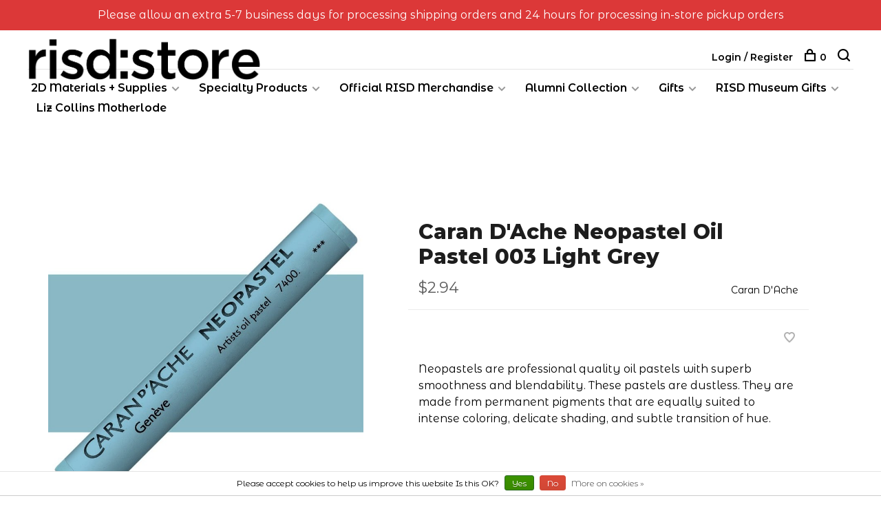

--- FILE ---
content_type: text/html;charset=utf-8
request_url: https://www.risdstore.com/caran-dache-neopastel-oil-pastel-003-light-grey.html
body_size: 11540
content:
<!DOCTYPE html>
<html lang="en">
  <head>
    
        
    <meta charset="utf-8"/>
<!-- [START] 'blocks/head.rain' -->
<!--

  (c) 2008-2026 Lightspeed Netherlands B.V.
  http://www.lightspeedhq.com
  Generated: 18-01-2026 @ 13:10:11

-->
<link rel="canonical" href="https://www.risdstore.com/caran-dache-neopastel-oil-pastel-003-light-grey.html"/>
<link rel="alternate" href="https://www.risdstore.com/index.rss" type="application/rss+xml" title="New products"/>
<link href="https://cdn.shoplightspeed.com/assets/cookielaw.css?2025-02-20" rel="stylesheet" type="text/css"/>
<meta name="robots" content="noodp,noydir"/>
<meta name="google-site-verification" content="6d5OGFUoAPAPutBvY24ytFTxOuVqDaVbWpvF5XQqmjQ"/>
<meta property="og:url" content="https://www.risdstore.com/caran-dache-neopastel-oil-pastel-003-light-grey.html?source=facebook"/>
<meta property="og:site_name" content="RISD Store"/>
<meta property="og:title" content="Caran D&#039;Ache Neopastel Oil Pastel 003 Light Grey"/>
<meta property="og:description" content="Neopastels are professional quality oil pastels with superb smoothness and blendability. These pastels are dustless. They are made from permanent pigments that"/>
<meta property="og:image" content="https://cdn.shoplightspeed.com/shops/635126/files/26919939/caran-dache-caran-dache-neopastel-oil-pastel-003-l.jpg"/>
<!--[if lt IE 9]>
<script src="https://cdn.shoplightspeed.com/assets/html5shiv.js?2025-02-20"></script>
<![endif]-->
<!-- [END] 'blocks/head.rain' -->
        
        
        
          <meta property="product:brand" content="Caran D&#039;Ache">      <meta property="product:availability" content="in stock">      <meta property="product:condition" content="new">
      <meta property="product:price:amount" content="2.94">
      <meta property="product:price:currency" content="USD">
      <meta property="product:retailer_item_id" content="761018627060">        
    <title>Caran D&#039;Ache Neopastel Oil Pastel 003 Light Grey - RISD Store</title>
    <meta name="description" content="Neopastels are professional quality oil pastels with superb smoothness and blendability. These pastels are dustless. They are made from permanent pigments that" />
    <meta name="keywords" content="Caran, D&#039;Ache, Caran, D&#039;Ache, Neopastel, Oil, Pastel, 003, Light, Grey" />
    <meta http-equiv="X-UA-Compatible" content="ie=edge">
    <meta name="viewport" content="width=device-width, initial-scale=1.0">
    <meta name="apple-mobile-web-app-capable" content="yes">
    <meta name="apple-mobile-web-app-status-bar-style" content="black">
    <meta name="viewport" content="width=device-width, initial-scale=1, maximum-scale=1, user-scalable=0"/>

    <link rel="shortcut icon" href="https://cdn.shoplightspeed.com/shops/635126/themes/6715/assets/favicon.ico?2026010519081720201219173038" type="image/x-icon" />
    
      	<link rel="preconnect" href="https://fonts.googleapis.com">
		<link rel="preconnect" href="https://fonts.gstatic.com" crossorigin>
  	    <link href='//fonts.googleapis.com/css?family=Montserrat%20Alternates:400,400i,300,500,600,700,700i,800,900|Montserrat:400,400i,300,500,600,700,700i,800,900' rel='stylesheet' type='text/css'>
    
    <link rel="stylesheet" href="https://cdn.shoplightspeed.com/assets/gui-2-0.css?2025-02-20" />
    <link rel="stylesheet" href="https://cdn.shoplightspeed.com/assets/gui-responsive-2-0.css?2025-02-20" /> 
    <link rel="stylesheet" href="https://cdn.shoplightspeed.com/shops/635126/themes/6715/assets/style.css?2026010519081720201219173038">
    <link rel="stylesheet" href="https://cdn.shoplightspeed.com/shops/635126/themes/6715/assets/settings.css?2026010519081720201219173038" />
    <link rel="stylesheet" href="https://cdn.shoplightspeed.com/shops/635126/themes/6715/assets/custom.css?2026010519081720201219173038" />
    
    <script src="//ajax.googleapis.com/ajax/libs/jquery/3.0.0/jquery.min.js"></script>
    <script>
      	if( !window.jQuery ) document.write('<script src="https://cdn.shoplightspeed.com/shops/635126/themes/6715/assets/jquery-3.0.0.min.js?2026010519081720201219173038"><\/script>');
    </script>
    <script src="//cdn.jsdelivr.net/npm/js-cookie@2/src/js.cookie.min.js"></script>
    
    <script src="https://cdn.shoplightspeed.com/assets/gui.js?2025-02-20"></script>
    <script src="https://cdn.shoplightspeed.com/assets/gui-responsive-2-0.js?2025-02-20"></script>
    <script src="https://cdn.shoplightspeed.com/shops/635126/themes/6715/assets/scripts-min.js?2026010519081720201219173038"></script>
    
        
         
  </head>
  <body class="page-caran-d%27ache-neopastel-oil-pastel-003-light-grey">
    
        
    <div class="page-content">
      
                                      	      	              	      	      	            
      <script>
      var product_image_size = '660x660x2',
          product_image_thumb = '132x132x2',
          product_in_stock_label = 'In stock',
          product_backorder_label = 'On backorder',
      		product_out_of_stock_label = 'Out of stock',
          product_multiple_variant_label = 'View all product options',
          show_variant_picker = 1,
          display_variants_on_product_card = 1,
          display_variant_picker_on = 'specific',
          show_newsletter_promo_popup = 1,
          newsletter_promo_delay = '10000',
          newsletter_promo_hide_until = '7',
      		currency_format = '$',
          number_format = '0,0.00',
      		shop_url = 'https://www.risdstore.com/',
          shop_id = '635126',
        	readmore = 'Read more',
          search_url = "https://www.risdstore.com/search/",
          search_empty = 'No products found',
                    view_all_results = 'View all results';
    	</script>
			
      
	<div class="top-bar">Please allow an extra 5-7 business days for processing shipping orders and 24 hours for processing in-store pickup orders</div>

<div class="mobile-nav-overlay"></div>

<header class="site-header site-header-lg menu-bottom-layout">
  
    
  <a href="https://www.risdstore.com/" class="logo logo-lg ">
          <img src="https://cdn.shoplightspeed.com/shops/635126/themes/6715/v/808055/assets/logo.png?20230724125959" alt="RISD Store" class="logo-image">
    	      	<img src="https://cdn.shoplightspeed.com/shops/635126/themes/6715/v/66669/assets/logo-white.png?20200723142909" alt="RISD Store" class="logo-image logo-image-white">
    	      <img src="https://cdn.shoplightspeed.com/shops/635126/themes/6715/v/66669/assets/logo-white.png?20200723142909" alt="RISD Store" class="logo-image logo-image-white">
          </a>

  <nav class="main-nav nav-style">
    <ul>
      
                                          	
      	                <li class="menu-item-category-2253746 has-child">
          <a href="https://www.risdstore.com/2d-materials-supplies/">2D Materials + Supplies</a>
          <button class="mobile-menu-subopen"><span class="nc-icon-mini arrows-3_small-down"></span></button>                    <ul class="">
                          <li class="subsubitem">
                <a class="underline-hover" href="https://www.risdstore.com/2d-materials-supplies/animation/" title="Animation">Animation</a>
                                              </li>
                          <li class="subsubitem">
                <a class="underline-hover" href="https://www.risdstore.com/2d-materials-supplies/art-bins-organizers/" title="Art Bins &amp; Organizers">Art Bins &amp; Organizers</a>
                                              </li>
                          <li class="subsubitem">
                <a class="underline-hover" href="https://www.risdstore.com/2d-materials-supplies/jars-containers/" title="Jars &amp; Containers">Jars &amp; Containers</a>
                                              </li>
                          <li class="subsubitem">
                <a class="underline-hover" href="https://www.risdstore.com/2d-materials-supplies/portfolios/" title="Portfolios">Portfolios</a>
                                              </li>
                          <li class="subsubitem">
                <a class="underline-hover" href="https://www.risdstore.com/2d-materials-supplies/art-boards/" title="Art Boards">Art Boards</a>
                                              </li>
                          <li class="subsubitem">
                <a class="underline-hover" href="https://www.risdstore.com/2d-materials-supplies/craft-supplies/" title="Craft Supplies">Craft Supplies</a>
                                              </li>
                          <li class="subsubitem">
                <a class="underline-hover" href="https://www.risdstore.com/2d-materials-supplies/hair-dyes/" title="Hair Dyes">Hair Dyes</a>
                                              </li>
                          <li class="subsubitem">
                <a class="underline-hover" href="https://www.risdstore.com/2d-materials-supplies/cutting-tools-mats/" title="Cutting Tools &amp; Mats">Cutting Tools &amp; Mats</a>
                                              </li>
                          <li class="subsubitem">
                <a class="underline-hover" href="https://www.risdstore.com/2d-materials-supplies/rulers-measuring/" title="Rulers &amp; Measuring">Rulers &amp; Measuring</a>
                                              </li>
                          <li class="subsubitem">
                <a class="underline-hover" href="https://www.risdstore.com/2d-materials-supplies/sketchbooks/" title="Sketchbooks">Sketchbooks</a>
                                              </li>
                          <li class="subsubitem">
                <a class="underline-hover" href="https://www.risdstore.com/2d-materials-supplies/bookbinding/" title="Bookbinding">Bookbinding</a>
                                              </li>
                          <li class="subsubitem">
                <a class="underline-hover" href="https://www.risdstore.com/2d-materials-supplies/office-supplies/" title="Office Supplies">Office Supplies</a>
                                              </li>
                          <li class="subsubitem">
                <a class="underline-hover" href="https://www.risdstore.com/2d-materials-supplies/tapes/" title="Tapes">Tapes</a>
                                              </li>
                          <li class="subsubitem">
                <a class="underline-hover" href="https://www.risdstore.com/2d-materials-supplies/metal-leaf/" title="Metal Leaf">Metal Leaf</a>
                                              </li>
                          <li class="subsubitem">
                <a class="underline-hover" href="https://www.risdstore.com/2d-materials-supplies/sprays/" title="Sprays">Sprays</a>
                                              </li>
                          <li class="subsubitem has-child">
                <a class="underline-hover" href="https://www.risdstore.com/2d-materials-supplies/drawing/" title="Drawing">Drawing</a>
                <button class="mobile-menu-subopen"><span class="nc-icon-mini arrows-3_small-down"></span></button>                                <ul class="">
                                      <li class="subsubitem">
                      <a class="underline-hover" href="https://www.risdstore.com/2d-materials-supplies/drawing/charcoal-graphite/" title="Charcoal &amp; Graphite">Charcoal &amp; Graphite</a>
                    </li>
                                      <li class="subsubitem">
                      <a class="underline-hover" href="https://www.risdstore.com/2d-materials-supplies/drawing/pencils/" title="Pencils">Pencils</a>
                    </li>
                                      <li class="subsubitem">
                      <a class="underline-hover" href="https://www.risdstore.com/2d-materials-supplies/drawing/blending-tools/" title="Blending Tools">Blending Tools</a>
                    </li>
                                      <li class="subsubitem">
                      <a class="underline-hover" href="https://www.risdstore.com/2d-materials-supplies/drawing/erasers-sharpeners/" title="Erasers &amp; Sharpeners">Erasers &amp; Sharpeners</a>
                    </li>
                                      <li class="subsubitem">
                      <a class="underline-hover" href="https://www.risdstore.com/2d-materials-supplies/drawing/pens-markers/" title="Pens &amp; Markers">Pens &amp; Markers</a>
                    </li>
                                      <li class="subsubitem">
                      <a class="underline-hover" href="https://www.risdstore.com/2d-materials-supplies/drawing/pens-nibs-holders/" title="Pens Nibs &amp; Holders">Pens Nibs &amp; Holders</a>
                    </li>
                                      <li class="subsubitem">
                      <a class="underline-hover" href="https://www.risdstore.com/2d-materials-supplies/drawing/crayons-pastels/" title="Crayons &amp; Pastels">Crayons &amp; Pastels</a>
                    </li>
                                      <li class="subsubitem">
                      <a class="underline-hover" href="https://www.risdstore.com/2d-materials-supplies/drawing/drawing-boards/" title="Drawing Boards">Drawing Boards</a>
                    </li>
                                      <li class="subsubitem">
                      <a class="underline-hover" href="https://www.risdstore.com/2d-materials-supplies/drawing/drafting-tools/" title="Drafting Tools">Drafting Tools</a>
                    </li>
                                  </ul>
                              </li>
                          <li class="subsubitem has-child">
                <a class="underline-hover" href="https://www.risdstore.com/2d-materials-supplies/photography-supplies/" title="Photography Supplies">Photography Supplies</a>
                <button class="mobile-menu-subopen"><span class="nc-icon-mini arrows-3_small-down"></span></button>                                <ul class="">
                                      <li class="subsubitem">
                      <a class="underline-hover" href="https://www.risdstore.com/2d-materials-supplies/photography-supplies/film/" title="Film">Film</a>
                    </li>
                                      <li class="subsubitem">
                      <a class="underline-hover" href="https://www.risdstore.com/2d-materials-supplies/photography-supplies/photo-paper/" title="Photo Paper">Photo Paper</a>
                    </li>
                                      <li class="subsubitem">
                      <a class="underline-hover" href="https://www.risdstore.com/2d-materials-supplies/photography-supplies/presentation-storage/" title="Presentation &amp; Storage">Presentation &amp; Storage</a>
                    </li>
                                      <li class="subsubitem">
                      <a class="underline-hover" href="https://www.risdstore.com/2d-materials-supplies/photography-supplies/photo-accessories/" title="Photo Accessories">Photo Accessories</a>
                    </li>
                                  </ul>
                              </li>
                          <li class="subsubitem has-child">
                <a class="underline-hover" href="https://www.risdstore.com/2d-materials-supplies/printmaking/" title="Printmaking">Printmaking</a>
                <button class="mobile-menu-subopen"><span class="nc-icon-mini arrows-3_small-down"></span></button>                                <ul class="">
                                      <li class="subsubitem">
                      <a class="underline-hover" href="https://www.risdstore.com/2d-materials-supplies/printmaking/lithography/" title="Lithography">Lithography</a>
                    </li>
                                      <li class="subsubitem">
                      <a class="underline-hover" href="https://www.risdstore.com/2d-materials-supplies/printmaking/etching/" title="Etching">Etching</a>
                    </li>
                                      <li class="subsubitem">
                      <a class="underline-hover" href="https://www.risdstore.com/2d-materials-supplies/printmaking/block-printing/" title="Block Printing">Block Printing</a>
                    </li>
                                      <li class="subsubitem">
                      <a class="underline-hover" href="https://www.risdstore.com/2d-materials-supplies/printmaking/screen-printing/" title="Screen Printing">Screen Printing</a>
                    </li>
                                  </ul>
                              </li>
                          <li class="subsubitem has-child">
                <a class="underline-hover" href="https://www.risdstore.com/2d-materials-supplies/glues-adhesives/" title="Glues &amp; Adhesives">Glues &amp; Adhesives</a>
                <button class="mobile-menu-subopen"><span class="nc-icon-mini arrows-3_small-down"></span></button>                                <ul class="">
                                      <li class="subsubitem">
                      <a class="underline-hover" href="https://www.risdstore.com/2d-materials-supplies/glues-adhesives/liquid/" title="Liquid">Liquid</a>
                    </li>
                                      <li class="subsubitem">
                      <a class="underline-hover" href="https://www.risdstore.com/2d-materials-supplies/glues-adhesives/glue-sticks/" title="Glue Sticks">Glue Sticks</a>
                    </li>
                                      <li class="subsubitem">
                      <a class="underline-hover" href="https://www.risdstore.com/2d-materials-supplies/glues-adhesives/hot-glue/" title="Hot Glue">Hot Glue</a>
                    </li>
                                      <li class="subsubitem">
                      <a class="underline-hover" href="https://www.risdstore.com/2d-materials-supplies/glues-adhesives/paste/" title="Paste">Paste</a>
                    </li>
                                      <li class="subsubitem">
                      <a class="underline-hover" href="https://www.risdstore.com/2d-materials-supplies/glues-adhesives/rubber-cement/" title="Rubber Cement">Rubber Cement</a>
                    </li>
                                      <li class="subsubitem">
                      <a class="underline-hover" href="https://www.risdstore.com/2d-materials-supplies/glues-adhesives/spray/" title="Spray">Spray</a>
                    </li>
                                      <li class="subsubitem">
                      <a class="underline-hover" href="https://www.risdstore.com/2d-materials-supplies/glues-adhesives/super-glue/" title="Super Glue">Super Glue</a>
                    </li>
                                      <li class="subsubitem">
                      <a class="underline-hover" href="https://www.risdstore.com/2d-materials-supplies/glues-adhesives/mounting/" title="Mounting">Mounting</a>
                    </li>
                                      <li class="subsubitem">
                      <a class="underline-hover" href="https://www.risdstore.com/2d-materials-supplies/glues-adhesives/remover/" title="Remover">Remover</a>
                    </li>
                                  </ul>
                              </li>
                          <li class="subsubitem has-child">
                <a class="underline-hover" href="https://www.risdstore.com/2d-materials-supplies/painting/" title="Painting">Painting</a>
                <button class="mobile-menu-subopen"><span class="nc-icon-mini arrows-3_small-down"></span></button>                                <ul class="">
                                      <li class="subsubitem">
                      <a class="underline-hover" href="https://www.risdstore.com/2d-materials-supplies/painting/acrylic-paint/" title="Acrylic Paint">Acrylic Paint</a>
                    </li>
                                      <li class="subsubitem">
                      <a class="underline-hover" href="https://www.risdstore.com/2d-materials-supplies/painting/oil-paint/" title="Oil Paint">Oil Paint</a>
                    </li>
                                      <li class="subsubitem">
                      <a class="underline-hover" href="https://www.risdstore.com/2d-materials-supplies/painting/gouache-paint/" title="Gouache Paint">Gouache Paint</a>
                    </li>
                                      <li class="subsubitem">
                      <a class="underline-hover" href="https://www.risdstore.com/2d-materials-supplies/painting/watercolor-paint/" title="Watercolor Paint">Watercolor Paint</a>
                    </li>
                                      <li class="subsubitem">
                      <a class="underline-hover" href="https://www.risdstore.com/2d-materials-supplies/painting/paint-pigments/" title="Paint Pigments">Paint Pigments</a>
                    </li>
                                      <li class="subsubitem">
                      <a class="underline-hover" href="https://www.risdstore.com/2d-materials-supplies/painting/inks/" title="Inks">Inks</a>
                    </li>
                                      <li class="subsubitem">
                      <a class="underline-hover" href="https://www.risdstore.com/2d-materials-supplies/painting/painting-brushes/" title="Painting Brushes">Painting Brushes</a>
                    </li>
                                      <li class="subsubitem">
                      <a class="underline-hover" href="https://www.risdstore.com/2d-materials-supplies/painting/painting-accessories/" title="Painting Accessories">Painting Accessories</a>
                    </li>
                                      <li class="subsubitem">
                      <a class="underline-hover" href="https://www.risdstore.com/2d-materials-supplies/painting/painting-drawing-surfaces/" title="Painting &amp; Drawing Surfaces">Painting &amp; Drawing Surfaces</a>
                    </li>
                                  </ul>
                              </li>
                          <li class="subsubitem">
                <a class="underline-hover" href="https://www.risdstore.com/2d-materials-supplies/paper-decorative/" title="Paper (Decorative)">Paper (Decorative)</a>
                                              </li>
                          <li class="subsubitem">
                <a class="underline-hover" href="https://www.risdstore.com/2d-materials-supplies/paper-pads/" title="Paper (Pads)">Paper (Pads)</a>
                                              </li>
                          <li class="subsubitem">
                <a class="underline-hover" href="https://www.risdstore.com/2d-materials-supplies/paper-rolls/" title="Paper (Rolls)">Paper (Rolls)</a>
                                              </li>
                          <li class="subsubitem">
                <a class="underline-hover" href="https://www.risdstore.com/2d-materials-supplies/paper-sheets/" title="Paper (Sheets)">Paper (Sheets)</a>
                                              </li>
                          <li class="subsubitem has-child">
                <a class="underline-hover" href="https://www.risdstore.com/2d-materials-supplies/sewing/" title="Sewing">Sewing</a>
                <button class="mobile-menu-subopen"><span class="nc-icon-mini arrows-3_small-down"></span></button>                                <ul class="">
                                      <li class="subsubitem">
                      <a class="underline-hover" href="https://www.risdstore.com/2d-materials-supplies/sewing/accessories/" title="Accessories">Accessories</a>
                    </li>
                                      <li class="subsubitem">
                      <a class="underline-hover" href="https://www.risdstore.com/2d-materials-supplies/sewing/pins-needles/" title="Pins &amp; Needles">Pins &amp; Needles</a>
                    </li>
                                      <li class="subsubitem">
                      <a class="underline-hover" href="https://www.risdstore.com/2d-materials-supplies/sewing/threads/" title="Threads">Threads</a>
                    </li>
                                      <li class="subsubitem">
                      <a class="underline-hover" href="https://www.risdstore.com/2d-materials-supplies/sewing/embroidery/" title="Embroidery">Embroidery</a>
                    </li>
                                      <li class="subsubitem">
                      <a class="underline-hover" href="https://www.risdstore.com/2d-materials-supplies/sewing/felting/" title="Felting">Felting</a>
                    </li>
                                      <li class="subsubitem">
                      <a class="underline-hover" href="https://www.risdstore.com/2d-materials-supplies/sewing/fasteners/" title="Fasteners">Fasteners</a>
                    </li>
                                  </ul>
                              </li>
                          <li class="subsubitem">
                <a class="underline-hover" href="https://www.risdstore.com/2d-materials-supplies/textiles-weaving/" title="Textiles &amp; Weaving">Textiles &amp; Weaving</a>
                                              </li>
                          <li class="subsubitem">
                <a class="underline-hover" href="https://www.risdstore.com/2d-materials-supplies/fabric-dyes-paints/" title="Fabric Dyes &amp; Paints">Fabric Dyes &amp; Paints</a>
                                              </li>
                          <li class="subsubitem">
                <a class="underline-hover" href="https://www.risdstore.com/2d-materials-supplies/fabric/" title="Fabric">Fabric</a>
                                              </li>
                      </ul>
                  </li>
                <li class="menu-item-category-2545386 has-child">
          <a href="https://www.risdstore.com/specialty-products/">Specialty Products</a>
          <button class="mobile-menu-subopen"><span class="nc-icon-mini arrows-3_small-down"></span></button>                    <ul class="">
                          <li class="subsubitem">
                <a class="underline-hover" href="https://www.risdstore.com/specialty-products/gift-cards/" title="Gift Cards">Gift Cards</a>
                                              </li>
                          <li class="subsubitem">
                <a class="underline-hover" href="https://www.risdstore.com/specialty-products/digital-software/" title="Digital &amp; Software">Digital &amp; Software</a>
                                              </li>
                          <li class="subsubitem has-child">
                <a class="underline-hover" href="https://www.risdstore.com/specialty-products/shop-by-course/" title="Shop by Course">Shop by Course</a>
                <button class="mobile-menu-subopen"><span class="nc-icon-mini arrows-3_small-down"></span></button>                                <ul class="">
                                      <li class="subsubitem">
                      <a class="underline-hover" href="https://www.risdstore.com/specialty-products/shop-by-course/shop-by-course-foundation/" title="Shop By Course (Foundation)">Shop By Course (Foundation)</a>
                    </li>
                                      <li class="subsubitem">
                      <a class="underline-hover" href="https://www.risdstore.com/specialty-products/shop-by-course/shop-by-course-apparel-design/" title="Shop by Course (Apparel Design)">Shop by Course (Apparel Design)</a>
                    </li>
                                      <li class="subsubitem">
                      <a class="underline-hover" href="https://www.risdstore.com/specialty-products/shop-by-course/shop-by-course-printmaking/" title="Shop by Course (Printmaking)">Shop by Course (Printmaking)</a>
                    </li>
                                  </ul>
                              </li>
                      </ul>
                  </li>
                <li class="menu-item-category-2531373 has-child">
          <a href="https://www.risdstore.com/official-risd-merchandise/">Official RISD Merchandise</a>
          <button class="mobile-menu-subopen"><span class="nc-icon-mini arrows-3_small-down"></span></button>                    <ul class="">
                          <li class="subsubitem">
                <a class="underline-hover" href="https://www.risdstore.com/official-risd-merchandise/risd-rings/" title="RISD Rings">RISD Rings</a>
                                              </li>
                          <li class="subsubitem has-child">
                <a class="underline-hover" href="https://www.risdstore.com/official-risd-merchandise/diploma-frames/" title="Diploma Frames">Diploma Frames</a>
                <button class="mobile-menu-subopen"><span class="nc-icon-mini arrows-3_small-down"></span></button>                                <ul class="">
                                      <li class="subsubitem">
                      <a class="underline-hover" href="https://www.risdstore.com/official-risd-merchandise/diploma-frames/customize-your-diploma-frame/" title="Customize Your Diploma Frame">Customize Your Diploma Frame</a>
                    </li>
                                      <li class="subsubitem">
                      <a class="underline-hover" href="https://www.risdstore.com/official-risd-merchandise/diploma-frames/diploma-frames-picture-frames/" title="Diploma Frames &amp; Picture Frames">Diploma Frames &amp; Picture Frames</a>
                    </li>
                                  </ul>
                              </li>
                          <li class="subsubitem has-child">
                <a class="underline-hover" href="https://www.risdstore.com/official-risd-merchandise/risd-accessories/" title="RISD Accessories">RISD Accessories</a>
                <button class="mobile-menu-subopen"><span class="nc-icon-mini arrows-3_small-down"></span></button>                                <ul class="">
                                      <li class="subsubitem">
                      <a class="underline-hover" href="https://www.risdstore.com/official-risd-merchandise/risd-accessories/aprons/" title="Aprons">Aprons</a>
                    </li>
                                      <li class="subsubitem">
                      <a class="underline-hover" href="https://www.risdstore.com/official-risd-merchandise/risd-accessories/bags-cases-pouches/" title="Bags, Cases &amp; Pouches">Bags, Cases &amp; Pouches</a>
                    </li>
                                      <li class="subsubitem">
                      <a class="underline-hover" href="https://www.risdstore.com/official-risd-merchandise/risd-accessories/decals-patches-stickers/" title="Decals, Patches &amp; Stickers">Decals, Patches &amp; Stickers</a>
                    </li>
                                      <li class="subsubitem">
                      <a class="underline-hover" href="https://www.risdstore.com/official-risd-merchandise/risd-accessories/drinkware/" title="Drinkware">Drinkware</a>
                    </li>
                                      <li class="subsubitem">
                      <a class="underline-hover" href="https://www.risdstore.com/official-risd-merchandise/risd-accessories/games-toys-stuffed-animals/" title="Games, Toys &amp; Stuffed Animals">Games, Toys &amp; Stuffed Animals</a>
                    </li>
                                      <li class="subsubitem">
                      <a class="underline-hover" href="https://www.risdstore.com/official-risd-merchandise/risd-accessories/id-holders-keychains-lanyards/" title="ID Holders, Keychains &amp; Lanyards">ID Holders, Keychains &amp; Lanyards</a>
                    </li>
                                      <li class="subsubitem">
                      <a class="underline-hover" href="https://www.risdstore.com/official-risd-merchandise/risd-accessories/paper-goods/" title="Paper Goods">Paper Goods</a>
                    </li>
                                      <li class="subsubitem">
                      <a class="underline-hover" href="https://www.risdstore.com/official-risd-merchandise/risd-accessories/umbrellas/" title="Umbrellas">Umbrellas</a>
                    </li>
                                  </ul>
                              </li>
                          <li class="subsubitem has-child">
                <a class="underline-hover" href="https://www.risdstore.com/official-risd-merchandise/risd-apparel/" title="RISD Apparel">RISD Apparel</a>
                <button class="mobile-menu-subopen"><span class="nc-icon-mini arrows-3_small-down"></span></button>                                <ul class="">
                                      <li class="subsubitem">
                      <a class="underline-hover" href="https://www.risdstore.com/official-risd-merchandise/risd-apparel/gloves-hats-mittens-scarves-socks/" title="Gloves, Hats, Mittens, Scarves &amp; Socks">Gloves, Hats, Mittens, Scarves &amp; Socks</a>
                    </li>
                                      <li class="subsubitem">
                      <a class="underline-hover" href="https://www.risdstore.com/official-risd-merchandise/risd-apparel/tshirts/" title="Tshirts">Tshirts</a>
                    </li>
                                      <li class="subsubitem">
                      <a class="underline-hover" href="https://www.risdstore.com/official-risd-merchandise/risd-apparel/sweatshirts/" title="Sweatshirts">Sweatshirts</a>
                    </li>
                                      <li class="subsubitem">
                      <a class="underline-hover" href="https://www.risdstore.com/official-risd-merchandise/risd-apparel/sweatpants/" title="Sweatpants">Sweatpants</a>
                    </li>
                                      <li class="subsubitem">
                      <a class="underline-hover" href="https://www.risdstore.com/official-risd-merchandise/risd-apparel/tanks/" title="Tanks">Tanks</a>
                    </li>
                                      <li class="subsubitem">
                      <a class="underline-hover" href="https://www.risdstore.com/official-risd-merchandise/risd-apparel/jackets-vests/" title="Jackets &amp; Vests">Jackets &amp; Vests</a>
                    </li>
                                      <li class="subsubitem">
                      <a class="underline-hover" href="https://www.risdstore.com/official-risd-merchandise/risd-apparel/sweaters-dress-shirts/" title="Sweaters &amp; Dress Shirts">Sweaters &amp; Dress Shirts</a>
                    </li>
                                  </ul>
                              </li>
                          <li class="subsubitem has-child">
                <a class="underline-hover" href="https://www.risdstore.com/official-risd-merchandise/risd-youth-apparel/" title="RISD Youth Apparel">RISD Youth Apparel</a>
                <button class="mobile-menu-subopen"><span class="nc-icon-mini arrows-3_small-down"></span></button>                                <ul class="">
                                      <li class="subsubitem">
                      <a class="underline-hover" href="https://www.risdstore.com/official-risd-merchandise/risd-youth-apparel/aprons/" title="Aprons">Aprons</a>
                    </li>
                                      <li class="subsubitem">
                      <a class="underline-hover" href="https://www.risdstore.com/official-risd-merchandise/risd-youth-apparel/hats/" title="Hats">Hats</a>
                    </li>
                                      <li class="subsubitem">
                      <a class="underline-hover" href="https://www.risdstore.com/official-risd-merchandise/risd-youth-apparel/sweatshirts/" title="Sweatshirts">Sweatshirts</a>
                    </li>
                                      <li class="subsubitem">
                      <a class="underline-hover" href="https://www.risdstore.com/official-risd-merchandise/risd-youth-apparel/tshirts/" title="Tshirts">Tshirts</a>
                    </li>
                                  </ul>
                              </li>
                          <li class="subsubitem has-child">
                <a class="underline-hover" href="https://www.risdstore.com/official-risd-merchandise/risd-keepsakes/" title="RISD Keepsakes">RISD Keepsakes</a>
                <button class="mobile-menu-subopen"><span class="nc-icon-mini arrows-3_small-down"></span></button>                                <ul class="">
                                      <li class="subsubitem">
                      <a class="underline-hover" href="https://www.risdstore.com/official-risd-merchandise/risd-keepsakes/blankets/" title="Blankets">Blankets</a>
                    </li>
                                      <li class="subsubitem">
                      <a class="underline-hover" href="https://www.risdstore.com/official-risd-merchandise/risd-keepsakes/commemorative/" title="Commemorative">Commemorative</a>
                    </li>
                                      <li class="subsubitem">
                      <a class="underline-hover" href="https://www.risdstore.com/official-risd-merchandise/risd-keepsakes/flags-pennants-frames/" title="Flags, Pennants &amp; Frames">Flags, Pennants &amp; Frames</a>
                    </li>
                                      <li class="subsubitem">
                      <a class="underline-hover" href="https://www.risdstore.com/official-risd-merchandise/risd-keepsakes/pins-buttons-magnets/" title="Pins, Buttons, &amp; Magnets">Pins, Buttons, &amp; Magnets</a>
                    </li>
                                  </ul>
                              </li>
                          <li class="subsubitem">
                <a class="underline-hover" href="https://www.risdstore.com/official-risd-merchandise/risd-nature-lab/" title="RISD Nature Lab">RISD Nature Lab</a>
                                              </li>
                      </ul>
                  </li>
                <li class="menu-item-category-2253742 has-child">
          <a href="https://www.risdstore.com/alumni-collection/">Alumni Collection</a>
          <button class="mobile-menu-subopen"><span class="nc-icon-mini arrows-3_small-down"></span></button>                    <ul class="">
                          <li class="subsubitem">
                <a class="underline-hover" href="https://www.risdstore.com/alumni-collection/books/" title="Books">Books</a>
                                              </li>
                          <li class="subsubitem">
                <a class="underline-hover" href="https://www.risdstore.com/alumni-collection/apparel/" title="Apparel">Apparel</a>
                                              </li>
                          <li class="subsubitem">
                <a class="underline-hover" href="https://www.risdstore.com/alumni-collection/sculptures-figurines/" title="Sculptures &amp; Figurines">Sculptures &amp; Figurines</a>
                                              </li>
                          <li class="subsubitem">
                <a class="underline-hover" href="https://www.risdstore.com/alumni-collection/games-toys/" title="Games &amp; Toys">Games &amp; Toys</a>
                                              </li>
                          <li class="subsubitem">
                <a class="underline-hover" href="https://www.risdstore.com/alumni-collection/buttons-magnets-patches/" title="Buttons, Magnets &amp; Patches">Buttons, Magnets &amp; Patches</a>
                                              </li>
                          <li class="subsubitem">
                <a class="underline-hover" href="https://www.risdstore.com/alumni-collection/decals-stickers-tattoos/" title="Decals, Stickers &amp; Tattoos">Decals, Stickers &amp; Tattoos</a>
                                              </li>
                          <li class="subsubitem">
                <a class="underline-hover" href="https://www.risdstore.com/alumni-collection/pets/" title="Pets">Pets</a>
                                              </li>
                          <li class="subsubitem has-child">
                <a class="underline-hover" href="https://www.risdstore.com/alumni-collection/jewelry/" title="Jewelry">Jewelry</a>
                <button class="mobile-menu-subopen"><span class="nc-icon-mini arrows-3_small-down"></span></button>                                <ul class="">
                                      <li class="subsubitem">
                      <a class="underline-hover" href="https://www.risdstore.com/alumni-collection/jewelry/bracelets/" title="Bracelets">Bracelets</a>
                    </li>
                                      <li class="subsubitem">
                      <a class="underline-hover" href="https://www.risdstore.com/alumni-collection/jewelry/earrings/" title="Earrings">Earrings</a>
                    </li>
                                      <li class="subsubitem">
                      <a class="underline-hover" href="https://www.risdstore.com/alumni-collection/jewelry/necklaces/" title="Necklaces">Necklaces</a>
                    </li>
                                      <li class="subsubitem">
                      <a class="underline-hover" href="https://www.risdstore.com/alumni-collection/jewelry/pendants-charms/" title="Pendants &amp; Charms">Pendants &amp; Charms</a>
                    </li>
                                      <li class="subsubitem">
                      <a class="underline-hover" href="https://www.risdstore.com/alumni-collection/jewelry/rings/" title="Rings">Rings</a>
                    </li>
                                  </ul>
                              </li>
                          <li class="subsubitem has-child">
                <a class="underline-hover" href="https://www.risdstore.com/alumni-collection/bags/" title="Bags">Bags</a>
                <button class="mobile-menu-subopen"><span class="nc-icon-mini arrows-3_small-down"></span></button>                                <ul class="">
                                      <li class="subsubitem">
                      <a class="underline-hover" href="https://www.risdstore.com/alumni-collection/bags/wallets-purses/" title="Wallets &amp; Purses">Wallets &amp; Purses</a>
                    </li>
                                      <li class="subsubitem">
                      <a class="underline-hover" href="https://www.risdstore.com/alumni-collection/bags/cases-pouches/" title="Cases &amp; Pouches">Cases &amp; Pouches</a>
                    </li>
                                      <li class="subsubitem">
                      <a class="underline-hover" href="https://www.risdstore.com/alumni-collection/bags/totes/" title="Totes">Totes</a>
                    </li>
                                      <li class="subsubitem">
                      <a class="underline-hover" href="https://www.risdstore.com/alumni-collection/bags/travel-bags/" title="Travel Bags">Travel Bags</a>
                    </li>
                                  </ul>
                              </li>
                          <li class="subsubitem has-child">
                <a class="underline-hover" href="https://www.risdstore.com/alumni-collection/room-decor/" title="Room Décor">Room Décor</a>
                <button class="mobile-menu-subopen"><span class="nc-icon-mini arrows-3_small-down"></span></button>                                <ul class="">
                                      <li class="subsubitem">
                      <a class="underline-hover" href="https://www.risdstore.com/alumni-collection/room-decor/hooks/" title="Hooks">Hooks</a>
                    </li>
                                      <li class="subsubitem">
                      <a class="underline-hover" href="https://www.risdstore.com/alumni-collection/room-decor/vases-vessels/" title="Vases &amp; Vessels">Vases &amp; Vessels</a>
                    </li>
                                      <li class="subsubitem">
                      <a class="underline-hover" href="https://www.risdstore.com/alumni-collection/room-decor/lighting/" title="Lighting">Lighting</a>
                    </li>
                                      <li class="subsubitem">
                      <a class="underline-hover" href="https://www.risdstore.com/alumni-collection/room-decor/bath/" title="Bath">Bath</a>
                    </li>
                                      <li class="subsubitem">
                      <a class="underline-hover" href="https://www.risdstore.com/alumni-collection/room-decor/posters/" title="Posters">Posters</a>
                    </li>
                                      <li class="subsubitem">
                      <a class="underline-hover" href="https://www.risdstore.com/alumni-collection/room-decor/planters/" title="Planters">Planters</a>
                    </li>
                                      <li class="subsubitem">
                      <a class="underline-hover" href="https://www.risdstore.com/alumni-collection/room-decor/furniture/" title="Furniture">Furniture</a>
                    </li>
                                  </ul>
                              </li>
                          <li class="subsubitem has-child">
                <a class="underline-hover" href="https://www.risdstore.com/alumni-collection/serveware/" title="Serveware">Serveware</a>
                <button class="mobile-menu-subopen"><span class="nc-icon-mini arrows-3_small-down"></span></button>                                <ul class="">
                                      <li class="subsubitem">
                      <a class="underline-hover" href="https://www.risdstore.com/alumni-collection/serveware/boards-trays/" title="Boards &amp; Trays">Boards &amp; Trays</a>
                    </li>
                                      <li class="subsubitem">
                      <a class="underline-hover" href="https://www.risdstore.com/alumni-collection/serveware/bowls-dishes/" title="Bowls &amp; Dishes">Bowls &amp; Dishes</a>
                    </li>
                                      <li class="subsubitem">
                      <a class="underline-hover" href="https://www.risdstore.com/alumni-collection/serveware/plates-platters/" title="Plates &amp; Platters">Plates &amp; Platters</a>
                    </li>
                                      <li class="subsubitem">
                      <a class="underline-hover" href="https://www.risdstore.com/alumni-collection/serveware/drinkware/" title="Drinkware">Drinkware</a>
                    </li>
                                      <li class="subsubitem">
                      <a class="underline-hover" href="https://www.risdstore.com/alumni-collection/serveware/kitchen-tools/" title="Kitchen Tools">Kitchen Tools</a>
                    </li>
                                  </ul>
                              </li>
                      </ul>
                  </li>
                <li class="menu-item-category-2253784 has-child">
          <a href="https://www.risdstore.com/gifts/">Gifts</a>
          <button class="mobile-menu-subopen"><span class="nc-icon-mini arrows-3_small-down"></span></button>                    <ul class="">
                          <li class="subsubitem">
                <a class="underline-hover" href="https://www.risdstore.com/gifts/accessories/" title="Accessories">Accessories</a>
                                              </li>
                          <li class="subsubitem has-child">
                <a class="underline-hover" href="https://www.risdstore.com/gifts/cards-stationery/" title="Cards &amp; Stationery">Cards &amp; Stationery</a>
                <button class="mobile-menu-subopen"><span class="nc-icon-mini arrows-3_small-down"></span></button>                                <ul class="">
                                      <li class="subsubitem">
                      <a class="underline-hover" href="https://www.risdstore.com/gifts/cards-stationery/stationery/" title="Stationery">Stationery</a>
                    </li>
                                  </ul>
                              </li>
                          <li class="subsubitem">
                <a class="underline-hover" href="https://www.risdstore.com/gifts/books/" title="Books">Books</a>
                                              </li>
                          <li class="subsubitem">
                <a class="underline-hover" href="https://www.risdstore.com/gifts/dorm-essentials/" title="Dorm Essentials">Dorm Essentials</a>
                                              </li>
                          <li class="subsubitem">
                <a class="underline-hover" href="https://www.risdstore.com/gifts/games-toys/" title="Games &amp; Toys">Games &amp; Toys</a>
                                              </li>
                          <li class="subsubitem">
                <a class="underline-hover" href="https://www.risdstore.com/gifts/jewelry/" title="Jewelry">Jewelry</a>
                                              </li>
                          <li class="subsubitem">
                <a class="underline-hover" href="https://www.risdstore.com/gifts/just-for-fun/" title="Just for Fun">Just for Fun</a>
                                              </li>
                          <li class="subsubitem">
                <a class="underline-hover" href="https://www.risdstore.com/gifts/patches-pins-buttons-stickers/" title="Patches, Pins, Buttons, Stickers">Patches, Pins, Buttons, Stickers</a>
                                              </li>
                      </ul>
                  </li>
                <li class="menu-item-category-2846220 has-child">
          <a href="https://www.risdstore.com/risd-museum-gifts/">RISD Museum Gifts</a>
          <button class="mobile-menu-subopen"><span class="nc-icon-mini arrows-3_small-down"></span></button>                    <ul class="">
                          <li class="subsubitem">
                <a class="underline-hover" href="https://www.risdstore.com/risd-museum-gifts/manual/" title="Manual">Manual</a>
                                              </li>
                          <li class="subsubitem">
                <a class="underline-hover" href="https://www.risdstore.com/risd-museum-gifts/publications/" title="Publications">Publications</a>
                                              </li>
                          <li class="subsubitem">
                <a class="underline-hover" href="https://www.risdstore.com/risd-museum-gifts/merchandise/" title="Merchandise">Merchandise</a>
                                              </li>
                          <li class="subsubitem">
                <a class="underline-hover" href="https://www.risdstore.com/risd-museum-gifts/postcards/" title="Postcards">Postcards</a>
                                              </li>
                      </ul>
                  </li>
                <li class="menu-item-category-4804782">
          <a href="https://www.risdstore.com/liz-collins-motherlode/">Liz Collins Motherlode</a>
                            </li>
                      
                                          
      
      <li class="menu-item-mobile-only m-t-30">
                <a href="#" title="Account" data-featherlight="#loginModal">Login / Register</a>
              </li>
      
            
              
      
    </ul>
  </nav>

  <nav class="secondary-nav nav-style">
    <div class="search-header secondary-style">
      <form action="https://www.risdstore.com/search/" method="get" id="searchForm" class="ajax-enabled">
        <input type="text" name="q" autocomplete="off" value="" placeholder="Search for product">
        <a href="#" class="search-close">Close</a>
        <div class="search-results"></div>
      </form>
    </div>
    
    <ul>
      <li class="menu-item-desktop-only menu-item-account">
                <a href="#" title="Account" data-featherlight="#loginModal">Login / Register</a>
              </li>
      
            
              
      
            
            
      <li>
        <a href="#" title="Cart" class="cart-trigger"><span class="nc-icon-mini shopping_bag-20"></span>0</a>
      </li>

      <li class="search-trigger-item">
        <a href="#" title="Search" class="search-trigger"><span class="nc-icon-mini ui-1_zoom"></span></a>
      </li>
    </ul>

    
    <a class="burger">
      <span></span>
    </a>
    
  </nav>
</header>      <div itemscope itemtype="http://schema.org/BreadcrumbList">
	<div itemprop="itemListElement" itemscope itemtype="http://schema.org/ListItem">
    <a itemprop="item" href="https://www.risdstore.com/"><span itemprop="name" content="Home"></span></a>
    <meta itemprop="position" content="1" />
  </div>
    	<div itemprop="itemListElement" itemscope itemtype="http://schema.org/ListItem">
      <a itemprop="item" href="https://www.risdstore.com/caran-dache-neopastel-oil-pastel-003-light-grey.html"><span itemprop="name" content="Caran D&#039;Ache Neopastel Oil Pastel 003 Light Grey"></span></a>
      <meta itemprop="position" content="2" />
    </div>
  </div>

<div itemscope itemtype="https://schema.org/Product">
  <meta itemprop="name" content="Caran D&#039;Ache Caran D&#039;Ache Neopastel Oil Pastel 003 Light Grey">
  <meta itemprop="brand" content="Caran D&#039;Ache" />  <meta itemprop="description" content="Neopastels are professional quality oil pastels with superb smoothness and blendability. These pastels are dustless. They are made from permanent pigments that are equally suited to intense coloring, delicate shading, and subtle transition of hue." />  <meta itemprop="image" content="https://cdn.shoplightspeed.com/shops/635126/files/26919939/300x250x2/caran-dache-caran-dache-neopastel-oil-pastel-003-l.jpg" />  
  <meta itemprop="gtin13" content="7610186270604" />  <meta itemprop="mpn" content="761018626003" />  <meta itemprop="sku" content="761018627060" />  <div itemprop="offers" itemscope itemtype="https://schema.org/Offer">
    <meta itemprop="priceCurrency" content="USD">
    <meta itemprop="price" content="2.94" />
    <meta itemprop="itemCondition" itemtype="https://schema.org/OfferItemCondition" content="https://schema.org/NewCondition"/>
   	    <meta itemprop="availability" content="https://schema.org/InStock"/>
    <meta itemprop="inventoryLevel" content="9" />
        <meta itemprop="url" content="https://www.risdstore.com/caran-dache-neopastel-oil-pastel-003-light-grey.html" />  </div>
    </div>
      <div class="cart-sidebar-container">
  <div class="cart-sidebar">
    <button class="cart-sidebar-close" aria-label="Close">✕</button>
    <div class="cart-sidebar-title">
      <h5>Cart</h5>
      <p><span class="item-qty"></span> items</p>
    </div>
    
    <div class="cart-sidebar-body">
        
      <div class="no-cart-products">No products found...</div>
      
    </div>
    
      </div>
</div>      <!-- Login Modal -->
<div class="modal-lighbox login-modal" id="loginModal">
  <div class="row">
    <div class="col-sm-6 m-b-30 login-row p-r-30 sm-p-r-15">
      <h4>Login</h4>
      <p>Log in if you have an account</p>
      <form action="https://www.risdstore.com/account/loginPost/?return=https%3A%2F%2Fwww.risdstore.com%2Fcaran-dache-neopastel-oil-pastel-003-light-grey.html" method="post" class="secondary-style">
        <input type="hidden" name="key" value="9fc94c283a43090b85d2108d52b4d911" />
        <div class="form-row">
          <input type="text" name="email" autocomplete="on" placeholder="Email address" class="required" />
        </div>
        <div class="form-row">
          <input type="password" name="password" autocomplete="on" placeholder="Password" class="required" />
        </div>
        <div class="">
          <a class="button button-arrow button-solid button-block popup-validation m-b-15" href="javascript:;" title="Login">Login</a>
                  </div>
      </form>
    </div>
    <div class="col-sm-6 m-b-30 p-l-30 sm-p-l-15">
      <h4>Register</h4>
      <p class="register-subtitle">Having an account with us will allow you to check out faster in the future, store multiple addresses, view and track your orders in your account, and more.</p>
      <a class="button button-arrow" href="https://www.risdstore.com/account/register/" title="Create an account">Create an account</a>
    </div>
  </div>
  <div class="text-center forgot-password">
    <a class="forgot-pw" href="https://www.risdstore.com/account/password/">Forgot your password?</a>
  </div>
</div>      
      <main class="main-content">
                  		
<div class="container">
  <!-- Single product into -->
  <div class="product-intro" data-brand="Caran D&#039;Ache">
    <div class="row">
      <div class="col-md-5 stick-it-in">
        <div class="product-media">
          
          <div class="product-images product-images-single enable-zoom">
                        <div class="product-image">
              <a href="https://cdn.shoplightspeed.com/shops/635126/files/26919939/image.jpg" data-caption="">
                <img src="https://cdn.shoplightspeed.com/shops/635126/files/26919939/768x768x3/caran-dache-caran-dache-neopastel-oil-pastel-003-l.jpg" data-thumb="https://cdn.shoplightspeed.com/shops/635126/files/26919939/132x132x2/image.jpg" height="768" width="768" alt="Caran D&#039;Ache Caran D&#039;Ache Neopastel Oil Pastel 003 Light Grey">
              </a>
            </div>
                      </div>
          
        </div>
      </div>
      <div class="col-md-7">
        <div class="product-content single-product-content" data-url="https://www.risdstore.com/caran-dache-neopastel-oil-pastel-003-light-grey.html">
          
                    
          <h1 class="h3 m-b-10">Caran D&#039;Ache Neopastel Oil Pastel 003 Light Grey</h1>
          
          <div class="row product-meta">
            <div class="col-md-6">
              <div class="price">      
                  
                <span class="new-price"><span class="price-update" data-price="2.94">$2.94</span></span>

                                
                 
              </div>
            </div>
            <div class="col-md-6 text-right p-t-10">
                              <div class="brand-name"><a href="https://www.risdstore.com/brands/caran-dache/">Caran D&#039;Ache</a></div>
                          </div>
          </div>
          
          <div class="row m-b-20">
            <div class="col-xs-8">

              
                            <div class="ratings">
                                                      <div class="align-bottom">
                    <div class="product-code"><span class="title">Article code</span> 761018626003</div>
                  </div>
                  
              </div>
                            
              
            </div>
            <div class="col-xs-4 text-right">
              
                            <a href="#" data-featherlight="#loginModal" title="Add to wishlist" class="favourites m-r-5" id="addtowishlist">
                <i class="nc-icon-mini health_heartbeat-16"></i>
              </a>
                            
                            
                            
            </div>
          </div>

          <div class="product-description m-b-80 sm-m-b-60">Neopastels are professional quality oil pastels with superb smoothness and blendability. These pastels are dustless. They are made from permanent pigments that are equally suited to intense coloring, delicate shading, and subtle transition of hue.</div>
          
                    
                    
          
          <form action="https://www.risdstore.com/cart/add/56295424/" id="product_configure_form" method="post" class="product_configure_form" data-cart-bulk-url="https://www.risdstore.com/cart/addBulk/">
            <div class="product_configure_form_wrapper">
              
                                          
                                          
                            
                      
                            
                        
                          
                            <div class="input-wrap quantity-selector"><label>Quantity:</label><input type="text" name="quantity" value="1" /><div class="change"><a href="javascript:;" onclick="changeQuantity('add', $(this));" class="up">+</a><a href="javascript:;" onclick="changeQuantity('remove', $(this));" class="down">-</a></div></div><a href="javascript:;" class="button button-block button-arrow button-solid add-to-cart-trigger" title="Add to cart" id="addtocart">Add to cart</a>                          </div>
            
                        
                        
          </form>
            
                  </div>
      </div>
    </div>
  </div>
  
  
    
    
    
  <!-- Product share -->
  <div class="share m-b-50 pull-right">
    <span class="share-label">Share this product:</span>
    <ul><li><a href="https://www.facebook.com/sharer/sharer.php?u=https://www.risdstore.com/caran-dache-neopastel-oil-pastel-003-light-grey.html" class="social facebook" target="_blank">Facebook</a></li><li><a href="https://twitter.com/home?status=Caran D&#039;Ache Neopastel Oil Pastel 003 Light Grey%20-%20caran-dache-neopastel-oil-pastel-003-light-grey.html" class="social twitter" target="_blank">Twitter</a></li><li><a href="https://pinterest.com/pin/create/button/?url=https://www.risdstore.com/caran-dache-neopastel-oil-pastel-003-light-grey.html&media=https://cdn.shoplightspeed.com/shops/635126/files/26919939/image.jpg&description=Neopastels are professional quality oil pastels with superb smoothness and blendability. These pastels are dustless. They are made from permanent pigments that are equally suited to intense coloring, delicate shading, and subtle transition of hue." class="social pinterest" target="_blank">Pinterest</a></li><li><a href="/cdn-cgi/l/email-protection#[base64]" class="social email">Email</a></li></ul>  </div>
  
  
    
  
      
    
</div>                </main>
			
            	<div class="modal-lighbox promo-modal" id="promoModal">
  <div class="newsletter-promo-wrapper clearfix">
    <div class="newsletter-promo-media">
      <figure style="background-image: url('https://cdn.shoplightspeed.com/shops/635126/themes/6715/assets/promo-image.png?2026010519081720201219173038');"></figure>
    </div>
    <div class="newsletter-promo-content">
      <h3>Signup for our newsletter.</h3>
      <p></p>
              <!-- Begin MailChimp Signup Form -->
        <div id="mc_embed_signup">
          <form action="https://risdstore.us5.list-manage.com/subscribe/post?u=dbd74badf5&amp;amp;id=56876ab712&amp;amp;f_id=00dbc2e1f0ost?u=dbd74badf5&amp;amp;id=56876ab712" method="post" id="mc-embedded-subscribe-form-popup" name="mc-embedded-subscribe-form" class="validate newsletter-promo-form secondary-style mc-voila-subscribe-form-popup" target="_blank" novalidate>
            <div class="form-row">
              <div class="mc-field-group input-group">
                <input type="email" value="" name="EMAIL" class="required email" id="mce-EMAIL-popup" placeholder="Your email address">
                <a href="javascript:;" onclick="$(this).parents('form').find('#mc-embedded-subscribe-popup').click(); return false;" title="Subscribe" class="button button-arrow"></a>
              </div>
              <div id="mce-responses" class="m-t-10" style="font-size: 12px;">
                <div class="response" id="mce-error-response" style="display:none"></div>
                <div class="response" id="mce-success-response" style="display:none"></div>
              </div>
            </div>
            <!-- real people should not fill this in and expect good things - do not remove this or risk form bot signups-->
            <div style="position: absolute; left: -5000px;" aria-hidden="true">
              <input type="text" name="b_28f605f4e073ca8131dc5c454_dc64be243e" tabindex="-1" value="">
            </div>
            <input type="submit" value="Subscribe" name="subscribe" id="mc-embedded-subscribe-popup" class="button" style="display: none !important;">

          </form>
        </div>
        <!--End mc_embed_signup-->
      
      <div class="text-center forgot-password">
        <a class="close-promo" href="#" data-theme-preview-clickable>No thanks, I want to keep shopping.</a>
      </div>
    </div>

  </div>
</div>            
<footer>
  <div class="container">
    
        <div class="footer-menu">
      <ul>
                <li>
          <a href="https://www.risdstore.com/2d-materials-supplies/">2D Materials + Supplies</a>
                  </li>    
                <li>
          <a href="https://www.risdstore.com/specialty-products/">Specialty Products</a>
                  </li>    
                <li>
          <a href="https://www.risdstore.com/official-risd-merchandise/">Official RISD Merchandise</a>
                  </li>    
                <li>
          <a href="https://www.risdstore.com/alumni-collection/">Alumni Collection</a>
                  </li>    
                <li>
          <a href="https://www.risdstore.com/gifts/">Gifts</a>
                  </li>    
                <li>
          <a href="https://www.risdstore.com/risd-museum-gifts/">RISD Museum Gifts</a>
                  </li>    
                <li>
          <a href="https://www.risdstore.com/liz-collins-motherlode/">Liz Collins Motherlode</a>
                  </li>    
              </ul>
    </div>
    
        <div class="footer-menu">
      <ul>
                <li><a href="https://www.risdstore.com/service/about/">General Info</a></li>
                <li><a href="https://www.risdstore.com/service/hours/">Hours of Operation</a></li>
                <li><a href="https://www.risdstore.com/service/3d-store/">3D Store</a></li>
                <li><a href="https://www.risdstore.com/service/shipping-returns/">Shipping</a></li>
                <li><a href="https://www.risdstore.com/service/privacy-policy/">Privacy Policy</a></li>
                <li><a href="https://www.risdstore.com/service/special-ordering/">Special Ordering</a></li>
                <li><a href="https://www.risdstore.com/service/">FAQs</a></li>
                <li><a href="https://www.risdstore.com/service/general-terms-conditions/">General Terms &amp; Conditions</a></li>
                <li><a href="https://www.risdstore.com/service/payment-methods/">Payment Methods</a></li>
                <li><a href="https://www.risdstore.com/service/returns-exchanges/">Returns + Exchanges</a></li>
                      </ul>
    </div>
        
    

        <div class="footer-content">
      <p>Sign up for our newsletter and get the latest updates, news and product offers via email</p>
            <!-- Begin MailChimp Signup Form -->
      <div id="mc_embed_signup">
        <form action="https://risdstore.us5.list-manage.com/subscribe/post?u=dbd74badf5&amp;amp;id=56876ab712&amp;amp;f_id=00dbc2e1f0ost?u=dbd74badf5&amp;amp;id=56876ab712" method="post" id="mc-embedded-subscribe-form-footer" name="mc-embedded-subscribe-form" class="validate newsletter-footer-form secondary-style mc-voila-subscribe-form" target="_blank" novalidate>
					<div class="form-row">
            <div class="mc-field-group input-group">
              <input type="email" value="" name="EMAIL" class="required email" id="mce-EMAIL" placeholder="Your email address">
              <a href="javascript:;" onclick="$(this).parents('form').find('#mc-embedded-subscribe-footer').click(); return false;" title="Subscribe" class="button button-arrow"></a>
            </div>
            <div id="mce-responses" class="m-t-10" style="font-size: 12px;">
              <div class="response" id="mce-error-response" style="display:none"></div>
              <div class="response" id="mce-success-response" style="display:none"></div>
            </div>
          </div>
          <!-- real people should not fill this in and expect good things - do not remove this or risk form bot signups-->
          <div style="position: absolute; left: -5000px;" aria-hidden="true">
            <input type="text" name="b_28f605f4e073ca8131dc5c454_dc64be243e" tabindex="-1" value="">
          </div>
          <input type="submit" value="Subscribe" name="subscribe" id="mc-embedded-subscribe-footer" class="button" style="display: none !important;">

        </form>
      </div>
      <!--End mc_embed_signup-->
          </div>
    
        <div class="footer-content footer-content-description">
      
            <div class="footer-contact-details">
        
                <div>
          <a href="tel:401-454-6464">
              <span class="hint-text">Telephone: </span><span class="bold">401-454-6464</span>
          </a>
        </div>
                        <div>
          <a href="/cdn-cgi/l/email-protection#12607b617661667d607752607b61763c777667">
            <span class="hint-text">Email: </span><span class="bold"><span class="__cf_email__" data-cfemail="a2d0cbd1c6d1d6cdd0c7e2d0cbd1c68cc7c6d7">[email&#160;protected]</span></span>
          </a>
        </div> 
              </div>
            
      
            <div class="footer-menu footer-menu-social">
        <ul>
          <li><a href="https://www.facebook.com/risd.store/" target="_blank" title="Facebook"><span class="nc-icon-mini social_logo-fb-simple"></span></a></li>                    <li><a href="https://www.instagram.com/risdstore/" target="_blank" title="Instagram RISD Store"><span class="nc-icon-mini social_logo-instagram"></span></a></li>                                                          </ul>
      </div>
            
      
            
    </div>
    
    <div class="copyright m-t-50">
      © Copyright 2026 RISD Store
            <span>
      - Powered by
            <a href="http://www.lightspeedhq.com" title="Lightspeed" target="_blank">Lightspeed</a>
                  - Theme by <a href="https://huysmans.me" target="_blank">Huysmans.me </a>
      </span>
            
            
    </div>

    <div class="payments">
            <a href="https://www.risdstore.com/service/payment-methods/" title="Invoice">
        <img src="https://cdn.shoplightspeed.com/assets/icon-payment-invoice.png?2025-02-20" alt="Invoice" />
      </a>
            <a href="https://www.risdstore.com/service/payment-methods/" title="Bank transfer">
        <img src="https://cdn.shoplightspeed.com/assets/icon-payment-banktransfer.png?2025-02-20" alt="Bank transfer" />
      </a>
            <a href="https://www.risdstore.com/service/payment-methods/" title="Credit Card">
        <img src="https://cdn.shoplightspeed.com/assets/icon-payment-creditcard.png?2025-02-20" alt="Credit Card" />
      </a>
          </div>

  </div>
  
</footer>
      <!-- [START] 'blocks/body.rain' -->
<script data-cfasync="false" src="/cdn-cgi/scripts/5c5dd728/cloudflare-static/email-decode.min.js"></script><script>
(function () {
  var s = document.createElement('script');
  s.type = 'text/javascript';
  s.async = true;
  s.src = 'https://www.risdstore.com/services/stats/pageview.js?product=34150263&hash=1a75';
  ( document.getElementsByTagName('head')[0] || document.getElementsByTagName('body')[0] ).appendChild(s);
})();
</script>
  <script>
if (window.location.href == `https://${location.host}/checkouts/`) {
        $("body").prepend(`
        <div id="customMessage" style="font-size: smaller;font-size: smaller;
        text-align: center;
        font-weight: bold;
        color: red;">
<p>Please fill out all fields for curbside pickup.</p>
<p>We do not accept American Express.</p>
<p><em>Do not select the "Store Account" or "RISD Bucks" for payment unless you have one of these accounts.</em></p>
        </div>
        <div class="gui-spacer"></div>`);
}
</script>
  <div class="wsa-cookielaw">
            Please accept cookies to help us improve this website Is this OK?
      <a href="https://www.risdstore.com/cookielaw/optIn/" class="wsa-cookielaw-button wsa-cookielaw-button-green" rel="nofollow" title="Yes">Yes</a>
      <a href="https://www.risdstore.com/cookielaw/optOut/" class="wsa-cookielaw-button wsa-cookielaw-button-red" rel="nofollow" title="No">No</a>
      <a href="https://www.risdstore.com/service/privacy-policy/" class="wsa-cookielaw-link" rel="nofollow" title="More on cookies">More on cookies &raquo;</a>
      </div>
<!-- [END] 'blocks/body.rain' -->
      
    </div>
    
    <script src="https://cdn.shoplightspeed.com/shops/635126/themes/6715/assets/app.js?2026010519081720201219173038"></script>
    
        <script type='text/javascript'>
      /*
       * Translated default messages for the $ validation plugin.
       */
      jQuery.extend(jQuery.validator.messages, {
        required: "This field is required.",
        remote: "Please fill this field to continue.",
        email: "Please enter a valid email address.",
        url: "Please enter a valid URL.",
        date: "Please enter a valid date.",
        dateISO: "Please enter a valid date (ISO).",
        number: "Please enter a valid number.",
        digits: "Please enter only a valid number.",
        creditcard: "Please enter a credit card number.",
        equalTo: "Please enter again the same value.",
        accept: "Please enter a value with a valid extention.",
        maxlength: $.validator.format("Please do not enter more than {0} characters."),
        minlength: $.validator.format("Please enter at least {0} characters."),
        rangelength: $.validator.format("Please enter between {0} and {1} characters."),
        range: $.validator.format("Please enter a value between {0} and {1}."),
        max: $.validator.format("Please enter a value below or equal to {0} and {1}."),
        min: $.validator.format("Please enter a value above or equal to {0} and {1}.")
      });
    </script>
        
      
<script>(function(){function c(){var b=a.contentDocument||a.contentWindow.document;if(b){var d=b.createElement('script');d.innerHTML="window.__CF$cv$params={r:'9bfe54be9c924440',t:'MTc2ODc0MTgxMS4wMDAwMDA='};var a=document.createElement('script');a.nonce='';a.src='/cdn-cgi/challenge-platform/scripts/jsd/main.js';document.getElementsByTagName('head')[0].appendChild(a);";b.getElementsByTagName('head')[0].appendChild(d)}}if(document.body){var a=document.createElement('iframe');a.height=1;a.width=1;a.style.position='absolute';a.style.top=0;a.style.left=0;a.style.border='none';a.style.visibility='hidden';document.body.appendChild(a);if('loading'!==document.readyState)c();else if(window.addEventListener)document.addEventListener('DOMContentLoaded',c);else{var e=document.onreadystatechange||function(){};document.onreadystatechange=function(b){e(b);'loading'!==document.readyState&&(document.onreadystatechange=e,c())}}}})();</script><script defer src="https://static.cloudflareinsights.com/beacon.min.js/vcd15cbe7772f49c399c6a5babf22c1241717689176015" integrity="sha512-ZpsOmlRQV6y907TI0dKBHq9Md29nnaEIPlkf84rnaERnq6zvWvPUqr2ft8M1aS28oN72PdrCzSjY4U6VaAw1EQ==" data-cf-beacon='{"rayId":"9bfe54be9c924440","version":"2025.9.1","serverTiming":{"name":{"cfExtPri":true,"cfEdge":true,"cfOrigin":true,"cfL4":true,"cfSpeedBrain":true,"cfCacheStatus":true}},"token":"8247b6569c994ee1a1084456a4403cc9","b":1}' crossorigin="anonymous"></script>
</body>
</html>

--- FILE ---
content_type: text/javascript;charset=utf-8
request_url: https://www.risdstore.com/services/stats/pageview.js?product=34150263&hash=1a75
body_size: -514
content:
// SEOshop 18-01-2026 13:10:11